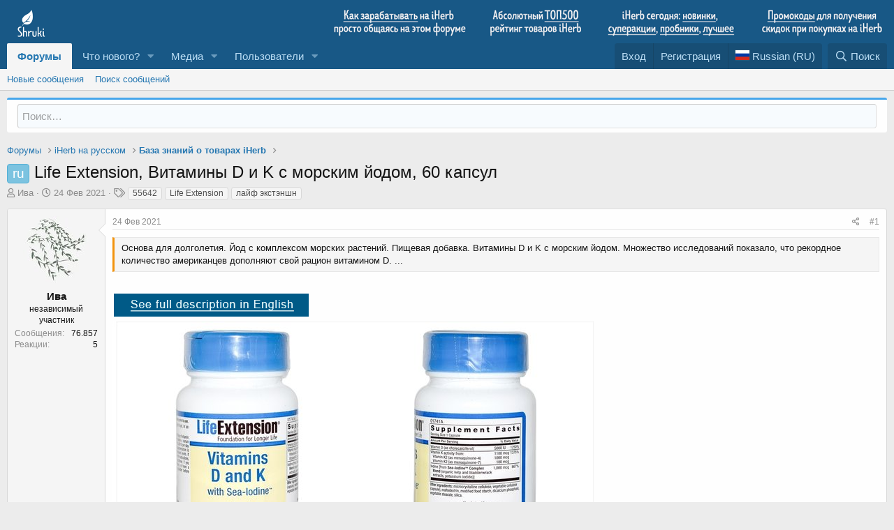

--- FILE ---
content_type: text/html; charset=utf-8
request_url: https://www.shruki.ru/i/289187/
body_size: 19651
content:
<!DOCTYPE html>
<html id="XF" lang="ru-RU" dir="LTR"
	data-app="public"
	data-template="thread_view"
	data-container-key="node-58"
	data-content-key="thread-289187"
	data-logged-in="false"
	data-cookie-prefix="xf_"
	data-csrf="1769746306,be2a434157ef02a43927f443283f6473"
	class="has-no-js template-thread_view"
	 data-run-jobs="">
<head>
	<meta charset="utf-8" />
	<meta http-equiv="X-UA-Compatible" content="IE=Edge" />
	<meta name="viewport" content="width=device-width, initial-scale=1, viewport-fit=cover">

	
	
	
	

	
	<title>ОБСУЖДАЕМ: Life Extension, Витамины D и K с морским йодом, 60 капсул</title>


	<link rel="manifest" href="/webmanifest.php">
	
		<meta name="theme-color" content="#185886" />
	

	<meta name="apple-mobile-web-app-title" content="Форум Шруки">
	
		<link rel="apple-touch-icon" href="/data/assets/logo/shruki-192.png">
	

	
		<meta name="robots" content="noindex,follow" />
	
		
		<meta property="og:image" content="https://www.shruki.ru/a/57766/" />
		<meta property="twitter:image" content="https://www.shruki.ru/a/57766/" />
		<meta property="twitter:card" content="summary" />
	
	
		
		<meta name="description" content="Основа для долголетия. Йод с комплексом морских растений. Пищевая добавка. Витамины D и K с морским йодом. Множество исследований показало, что рекордное..." />
		<meta property="og:description" content="Основа для долголетия. Йод с комплексом морских растений. Пищевая добавка. Витамины D и K с морским йодом. Множество исследований показало, что рекордное количество американцев дополняют свой рацион витамином D. ...




Цена: 1,377.99 
*) цена указана по состоянию на дату открытия темы, уточнить..." />
		<meta property="twitter:description" content="Основа для долголетия. Йод с комплексом морских растений. Пищевая добавка. Витамины D и K с морским йодом. Множество исследований показало, что рекордное количество американцев дополняют свой..." />
	
	
		<meta property="og:url" content="https://www.shruki.ru/i/289187/" />
	
		<link rel="canonical" href="https://www.shruki.ru/i/289187/" />
	

	
		
	
	
	<meta property="og:site_name" content="Форум Шруки" />


	
	
		
	
	
	<meta property="og:type" content="website" />


	
	
		
	
	
	
		<meta property="og:title" content="ОБСУЖДАЕМ: Life Extension, Витамины D и K с морским йодом, 60 капсул" />
		<meta property="twitter:title" content="ОБСУЖДАЕМ: Life Extension, Витамины D и K с морским йодом, 60 капсул" />
	


	
	
	
	

	
	

	


	<link rel="preload" href="/styles/fonts/fa/fa-regular-400.woff2?_v=5.14.0" as="font" type="font/woff2" crossorigin="anonymous" />


	<link rel="preload" href="/styles/fonts/fa/fa-solid-900.woff2?_v=5.14.0" as="font" type="font/woff2" crossorigin="anonymous" />


<link rel="preload" href="/styles/fonts/fa/fa-brands-400.woff2?_v=5.14.0" as="font" type="font/woff2" crossorigin="anonymous" />

	<link rel="stylesheet" href="/css.php?css=public%3Anormalize.css%2Cpublic%3Afa.css%2Cpublic%3Acore.less%2Cpublic%3Aapp.less&amp;s=1&amp;l=3&amp;d=1675858065&amp;k=ea51f44bc366997dfd2a245e0006363c63dcffa0" />

	<link rel="stylesheet" href="/css.php?css=public%3Abb_code.less%2Cpublic%3Aeditor.less%2Cpublic%3Alightbox.less%2Cpublic%3Amessage.less%2Cpublic%3Ashare_controls.less%2Cpublic%3Astmlt_languages.less%2Cpublic%3Astructured_list.less%2Cpublic%3Aextra.less&amp;s=1&amp;l=3&amp;d=1675858065&amp;k=d769aa7bc2e5da5ad38bf2133b8b621db66c9ff8" />

	
		<script src="/js/xf/preamble.min.js?_v=c96d41bb" type="69baf9d49a4d34837d1ad5f2-text/javascript"></script>
	


	
		<link rel="icon" type="image/png" href="https://www.shruki.ru/data/assets/logo/android-icon-36x36.png" sizes="32x32" />
	
	
</head>
<body data-template="thread_view">

<div class="p-pageWrapper" id="top">





<header class="p-header" id="header">
	<div class="p-header-inner">
		<div class="p-header-content">

			<div class="p-header-logo p-header-logo--image">
				<a href="/">
					<img src="/data/assets/logo/shruki.png" srcset="/data/assets/logo/shruki.png 2x" alt="Форум Шруки"
						width="" height="" />
				</a>
			</div>

			

	
	<img src="/iherb_top.png" usemap="#image-map">
	<map name="image-map">
	    <area target="" alt="Как зарабатывать на iHerb общаясь на этом форуме" title="Как зарабатывать на iHerb общаясь на этом форуме" href="https://www.shruki.ru/z/ces_ru/" coords="1,5,211,49" shape="rect">
	    <area target="" alt="Лучшее на Айхерб" title="Лучшее на Айхерб" href="https://www.shruki.ru/z/rating_ru/" coords="225,3,381,49" shape="rect">
	    <area target="_blank" alt="Новые товары" title="Новые товары" href="https://shruki.ru/new-products" coords="401,2,589,28" shape="rect">
	    <area target="_blank" alt="Лучшие цены" title="Лучшие цены" href="https://shruki.ru/specials" coords="398,25,472,45" shape="rect">
	    <area target="_blank" alt="Пробуем" title="Пробуем" href="https://shruki.ru/trial-pricing" coords="475,25,536,46" shape="rect">
	    <area target="_blank" alt="Хиты продаж" title="Хиты продаж" href="https://shruki.ru/catalog/topsellers" coords="537,28,588,46" shape="rect">
	    <area target="" alt="Промокоды Айхерб" title="Промокоды Айхерб" href="https://www.shruki.ru/z/refstat/" coords="616,1,800,48" shape="rect">
	</map>


		</div>                       
					
	</div>
</header>





	<div class="p-navSticky p-navSticky--primary" data-xf-init="sticky-header">
		
	<nav class="p-nav">
		<div class="p-nav-inner">
			<a class="p-nav-menuTrigger" data-xf-click="off-canvas" data-menu=".js-headerOffCanvasMenu" role="button" tabindex="0">
				<i aria-hidden="true"></i>
				<span class="p-nav-menuText">Меню</span>
			</a>

			<div class="p-nav-smallLogo">
				<a href="/">
					<img src="/data/assets/logo/shruki.png" srcset="/data/assets/logo/shruki.png 2x" alt="Форум Шруки"
						width="" height="" />
				</a>
			</div>

			<div class="p-nav-scroller hScroller" data-xf-init="h-scroller" data-auto-scroll=".p-navEl.is-selected">
				<div class="hScroller-scroll">
					<ul class="p-nav-list js-offCanvasNavSource">
					
						<li>
							
	<div class="p-navEl is-selected" data-has-children="true">
		

			
	
	<a href="/"
		class="p-navEl-link p-navEl-link--splitMenu "
		
		
		data-nav-id="forums">Форумы</a>


			<a data-xf-key="1"
				data-xf-click="menu"
				data-menu-pos-ref="< .p-navEl"
				class="p-navEl-splitTrigger"
				role="button"
				tabindex="0"
				aria-label="Toggle expanded"
				aria-expanded="false"
				aria-haspopup="true"></a>

		
		
			<div class="menu menu--structural" data-menu="menu" aria-hidden="true">
				<div class="menu-content">
					
						
	
	
	<a href="/whats-new/posts/"
		class="menu-linkRow u-indentDepth0 js-offCanvasCopy "
		
		
		data-nav-id="newPosts">Новые сообщения</a>

	

					
						
	
	
	<a href="/search/?type=post"
		class="menu-linkRow u-indentDepth0 js-offCanvasCopy "
		
		
		data-nav-id="searchForums">Поиск сообщений</a>

	

					
				</div>
			</div>
		
	</div>

						</li>
					
						<li>
							
	<div class="p-navEl " data-has-children="true">
		

			
	
	<a href="/whats-new/"
		class="p-navEl-link p-navEl-link--splitMenu "
		
		
		data-nav-id="whatsNew">Что нового?</a>


			<a data-xf-key="2"
				data-xf-click="menu"
				data-menu-pos-ref="< .p-navEl"
				class="p-navEl-splitTrigger"
				role="button"
				tabindex="0"
				aria-label="Toggle expanded"
				aria-expanded="false"
				aria-haspopup="true"></a>

		
		
			<div class="menu menu--structural" data-menu="menu" aria-hidden="true">
				<div class="menu-content">
					
						
	
	
	<a href="/whats-new/posts/"
		class="menu-linkRow u-indentDepth0 js-offCanvasCopy "
		 rel="nofollow"
		
		data-nav-id="whatsNewPosts">Новые сообщения</a>

	

					
						
	
	
	<a href="/whats-new/media/"
		class="menu-linkRow u-indentDepth0 js-offCanvasCopy "
		 rel="nofollow"
		
		data-nav-id="xfmgWhatsNewNewMedia">Новые медиа</a>

	

					
						
	
	
	<a href="/whats-new/media-comments/"
		class="menu-linkRow u-indentDepth0 js-offCanvasCopy "
		 rel="nofollow"
		
		data-nav-id="xfmgWhatsNewMediaComments">Новые комментарии к медиа</a>

	

					
						
	
	
	<a href="/whats-new/latest-activity"
		class="menu-linkRow u-indentDepth0 js-offCanvasCopy "
		 rel="nofollow"
		
		data-nav-id="latestActivity">Последняя активность</a>

	

					
						
	
	
	<a href="/whats-new/thread-ratings/"
		class="menu-linkRow u-indentDepth0 js-offCanvasCopy "
		 rel="nofollow"
		
		data-nav-id="BRATR_newThreadRatings">New Thread Ratings</a>

	

					
				</div>
			</div>
		
	</div>

						</li>
					
						<li>
							
	<div class="p-navEl " data-has-children="true">
		

			
	
	<a href="/media/"
		class="p-navEl-link p-navEl-link--splitMenu "
		
		
		data-nav-id="xfmg">Медиа</a>


			<a data-xf-key="3"
				data-xf-click="menu"
				data-menu-pos-ref="< .p-navEl"
				class="p-navEl-splitTrigger"
				role="button"
				tabindex="0"
				aria-label="Toggle expanded"
				aria-expanded="false"
				aria-haspopup="true"></a>

		
		
			<div class="menu menu--structural" data-menu="menu" aria-hidden="true">
				<div class="menu-content">
					
						
	
	
	<a href="/whats-new/media/"
		class="menu-linkRow u-indentDepth0 js-offCanvasCopy "
		 rel="nofollow"
		
		data-nav-id="xfmgNewMedia">Новые медиа</a>

	

					
						
	
	
	<a href="/whats-new/media-comments/"
		class="menu-linkRow u-indentDepth0 js-offCanvasCopy "
		 rel="nofollow"
		
		data-nav-id="xfmgNewComments">Новые комментарии</a>

	

					
						
	
	
	<a href="/search/?type=xfmg_media"
		class="menu-linkRow u-indentDepth0 js-offCanvasCopy "
		
		
		data-nav-id="xfmgSearchMedia">Поиск медиа</a>

	

					
				</div>
			</div>
		
	</div>

						</li>
					
						<li>
							
	<div class="p-navEl " data-has-children="true">
		

			
	
	<a href="/members/"
		class="p-navEl-link p-navEl-link--splitMenu "
		
		
		data-nav-id="members">Пользователи</a>


			<a data-xf-key="4"
				data-xf-click="menu"
				data-menu-pos-ref="< .p-navEl"
				class="p-navEl-splitTrigger"
				role="button"
				tabindex="0"
				aria-label="Toggle expanded"
				aria-expanded="false"
				aria-haspopup="true"></a>

		
		
			<div class="menu menu--structural" data-menu="menu" aria-hidden="true">
				<div class="menu-content">
					
						
	
	
	<a href="/online/"
		class="menu-linkRow u-indentDepth0 js-offCanvasCopy "
		
		
		data-nav-id="currentVisitors">Текущие посетители</a>

	

					
				</div>
			</div>
		
	</div>

						</li>
					
					</ul>
				</div>
			</div>

			<div class="p-nav-opposite">
				<div class="p-navgroup p-account p-navgroup--guest">
					
						<a href="/login/" class="p-navgroup-link p-navgroup-link--textual p-navgroup-link--logIn"
							data-xf-click="overlay" data-follow-redirects="on">
							<span class="p-navgroup-linkText">Вход</span>
						</a>
						
							<a href="/register/" class="p-navgroup-link p-navgroup-link--textual p-navgroup-link--register"
								data-xf-click="overlay" data-follow-redirects="on">
								<span class="p-navgroup-linkText">Регистрация</span>
							</a>
						
					
				
    

    <a href="/misc/language"
       class="p-navgroup-link p-navgroup-link--iconic p-navgroup-link--language country-select"
       data-xf-click="menu"
       data-xf-key="shortcut.language"
       aria-label="Language Chooser"
       aria-expanded="false"
       aria-haspopup="true"
       title="Language Chooser">
        <i aria-hidden="true"><div class="flag ru"></div></i>
        <span class="p-navgroup-linkText">Russian (RU)</span>
    </a>

    <div class="menu menu--structural menu--wide" data-menu="menu" aria-hidden="true">
        <form class="menu-content">
            <h3 class="menu-header">Language Chooser</h3>
            <div class="menu-row">
                <div class="inputGroup inputGroup--joined">
                    <ul class="listPlain country-select">
                        
                            <li>
                                <a href="/misc/language?language_id=1&amp;t=1769746306%2Cbe2a434157ef02a43927f443283f6473" class="menu-linkRow" dir="auto"><span class="flag gb"></span> English (US)</a>
                            </li>
                        
                            <li>
                                <a href="/misc/language?language_id=2&amp;t=1769746306%2Cbe2a434157ef02a43927f443283f6473" class="menu-linkRow" dir="auto"><span class="flag jp"></span> 日本語 (Japanese)</a>
                            </li>
                        
                            <li>
                                <a href="/misc/language?language_id=3&amp;t=1769746306%2Cbe2a434157ef02a43927f443283f6473" class="menu-linkRow" dir="auto"><span class="flag ru"></span> Russian (RU)</a>
                            </li>
                        
                            <li>
                                <a href="/misc/language?language_id=4&amp;t=1769746306%2Cbe2a434157ef02a43927f443283f6473" class="menu-linkRow" dir="auto"><span class="flag kr"></span> 한국어 (Korean)</a>
                            </li>
                        
                    </ul>
                </div>
            </div>
            <input type="hidden" name="_xfToken" value="1769746306,be2a434157ef02a43927f443283f6473" />
        </form>
    </div>

</div>
<div class="p-navgroup p-discovery">
					<a href="/whats-new/"
						class="p-navgroup-link p-navgroup-link--iconic p-navgroup-link--whatsnew"
						aria-label="Что нового?"
						title="Что нового?">
						<i aria-hidden="true"></i>
						<span class="p-navgroup-linkText">Что нового?</span>
					</a>

					
						<a href="/search/"
							class="p-navgroup-link p-navgroup-link--iconic p-navgroup-link--search"
							data-xf-click="menu"
							data-xf-key="/"
							aria-label="Поиск"
							aria-expanded="false"
							aria-haspopup="true"
							title="Поиск">
							<i aria-hidden="true"></i>
							<span class="p-navgroup-linkText">Поиск</span>
						</a>
						<div class="menu menu--structural menu--wide" data-menu="menu" aria-hidden="true">
							<form action="/search/search" method="post"
								class="menu-content"
								data-xf-init="quick-search">

								<h3 class="menu-header">Поиск</h3>
								
								<div class="menu-row">
									
										<div class="inputGroup inputGroup--joined">
											<input type="text" class="input" name="keywords" placeholder="Поиск…" aria-label="Поиск" data-menu-autofocus="true" />
											
			<select name="constraints" class="js-quickSearch-constraint input" aria-label="Search within">
				<option value="">Везде</option>
<option value="{&quot;search_type&quot;:&quot;post&quot;}">Темы</option>
<option value="{&quot;search_type&quot;:&quot;post&quot;,&quot;c&quot;:{&quot;nodes&quot;:[58],&quot;child_nodes&quot;:1}}">Этот форум</option>
<option value="{&quot;search_type&quot;:&quot;post&quot;,&quot;c&quot;:{&quot;thread&quot;:289187}}">Эта тема</option>

			</select>
		
										</div>
									
								</div>

								
								<div class="menu-row">
									<label class="iconic"><input type="checkbox"  name="c[title_only]" value="1" /><i aria-hidden="true"></i><span class="iconic-label">Искать только в заголовках

												
													<span tabindex="0" role="button"
														data-xf-init="tooltip" data-trigger="hover focus click" title="Tags will also be searched">

														<i class="fa--xf far fa-question-circle u-muted u-smaller" aria-hidden="true"></i>
													</span></span></label>

								</div>
								
								<div class="menu-row">
									<div class="inputGroup">
										<span class="inputGroup-text" id="ctrl_search_menu_by_member">От:</span>
										<input type="text" class="input" name="c[users]" data-xf-init="auto-complete" placeholder="Пользователь" aria-labelledby="ctrl_search_menu_by_member" />
									</div>
								</div>
								<div class="menu-footer">
									<span class="menu-footer-controls">
										<button type="submit" class="button--primary button button--icon button--icon--search"><span class="button-text">Поиск</span></button>
										<a href="/search/" class="button"><span class="button-text">Расширенный поиск…</span></a>
									</span>
								</div>

								<input type="hidden" name="_xfToken" value="1769746306,be2a434157ef02a43927f443283f6473" />
							</form>
						</div>
					
				</div>
			</div>
		</div>
	</nav>

	</div>
	
	
		<div class="p-sectionLinks">
			<div class="p-sectionLinks-inner hScroller" data-xf-init="h-scroller">
				<div class="hScroller-scroll">
					<ul class="p-sectionLinks-list">
					
						<li>
							
	<div class="p-navEl " >
		

			
	
	<a href="/whats-new/posts/"
		class="p-navEl-link "
		
		data-xf-key="alt+1"
		data-nav-id="newPosts">Новые сообщения</a>


			

		
		
	</div>

						</li>
					
						<li>
							
	<div class="p-navEl " >
		

			
	
	<a href="/search/?type=post"
		class="p-navEl-link "
		
		data-xf-key="alt+2"
		data-nav-id="searchForums">Поиск сообщений</a>


			

		
		
	</div>

						</li>
					
					</ul>
				</div>
			</div>
		</div>
	



<div class="offCanvasMenu offCanvasMenu--nav js-headerOffCanvasMenu" data-menu="menu" aria-hidden="true" data-ocm-builder="navigation">
	<div class="offCanvasMenu-backdrop" data-menu-close="true"></div>
	<div class="offCanvasMenu-content">
		<div class="offCanvasMenu-header">
			Меню
			<a class="offCanvasMenu-closer" data-menu-close="true" role="button" tabindex="0" aria-label="Закрыть"></a>
		</div>
		
			<div class="p-offCanvasRegisterLink">
				<div class="offCanvasMenu-linkHolder">
					<a href="/login/" class="offCanvasMenu-link" data-xf-click="overlay" data-menu-close="true">
						Вход
					</a>
				</div>
				<hr class="offCanvasMenu-separator" />
				
					<div class="offCanvasMenu-linkHolder">
						<a href="/register/" class="offCanvasMenu-link" data-xf-click="overlay" data-menu-close="true">
							Регистрация
						</a>
					</div>
					<hr class="offCanvasMenu-separator" />
				
			</div>
		
		<div class="js-offCanvasNavTarget"></div>
		<div class="offCanvasMenu-installBanner js-installPromptContainer" style="display: none;" data-xf-init="install-prompt">
			<div class="offCanvasMenu-installBanner-header">Install the app</div>
			<button type="button" class="js-installPromptButton button"><span class="button-text">Установить</span></button>
		</div>
	</div>
</div>

<div class="p-body">
	<div class="p-body-inner">
		<!--XF:EXTRA_OUTPUT-->

		

		

		

	
	<form action="/search/search" method="post" class="menu-content" data-xf-init="quick-search">
	        
	        <div class="menu-row">
	            
	                <input type="text" class="input" name="keywords" placeholder="Поиск…" aria-label="Поиск" data-menu-autofocus="true" />
	            
	        </div>
	        <input type="hidden" name="_xfToken" value="1769746306,be2a434157ef02a43927f443283f6473" />
	    </form><hr>


		
	
		<ul class="p-breadcrumbs "
			itemscope itemtype="https://schema.org/BreadcrumbList">
		
			

			
			

			
				
				
	<li itemprop="itemListElement" itemscope itemtype="https://schema.org/ListItem">
		<a href="/" itemprop="item">
			<span itemprop="name">Форумы</span>
		</a>
		<meta itemprop="position" content="1" />
	</li>

			
			
				
				
	<li itemprop="itemListElement" itemscope itemtype="https://schema.org/ListItem">
		<a href="/#iherb-na-russkom.52" itemprop="item">
			<span itemprop="name">iHerb на русском</span>
		</a>
		<meta itemprop="position" content="2" />
	</li>

			
				
				
	<li itemprop="itemListElement" itemscope itemtype="https://schema.org/ListItem">
		<a href="/f/ru/" itemprop="item">
			<span itemprop="name">База знаний о товарах iHerb</span>
		</a>
		<meta itemprop="position" content="3" />
	</li>

			

		
		</ul>
	

		

		


		



		
			<div class="p-body-header">
			
				
					<div class="p-title ">
					
						
							<h1 class="p-title-value"><a href="/f/ru/?prefix_id=4" class="labelLink" rel="nofollow"><span class="label label--skyBlue" dir="auto">ru</span></a><span class="label-append">&nbsp;</span>Life Extension, Витамины D и K с морским йодом, 60 капсул</h1>
						
						
					
					</div>
				

				
					<div class="p-description">
	<ul class="listInline listInline--bullet">
		<li>
			<i class="fa--xf far fa-user" aria-hidden="true" title="Автор темы"></i>
			<span class="u-srOnly">Автор темы</span>

			<span class="usernameu-concealed" itemprop="name">Ива</span>
		</li>
		<li>
			<i class="fa--xf far fa-clock" aria-hidden="true" title="Дата начала"></i>
			<span class="u-srOnly">Дата начала</span>

			<a href="/i/289187/" class="u-concealed"><time  class="u-dt" dir="auto" datetime="2021-02-24T16:51:05+0300" data-time="1614174665" data-date-string="24 Фев 2021" data-time-string="16:51" title="24 Фев 2021 в 16:51">24 Фев 2021</time></a>
		</li>
		
			<li>
				

	

	<dl class="tagList tagList--thread-289187 ">
		<dt>
			
				
		<i class="fa--xf far fa-tags" aria-hidden="true" title="Теги"></i>
		<span class="u-srOnly">Теги</span>
	
			
		</dt>
		<dd>
			<span class="js-tagList">
				
					
						<a href="/t/55642/" class="tagItem tagItem--tag_55642" dir="auto">
							55642
						</a>
					
						<a href="/t/t217/" class="tagItem tagItem--tag_t217" dir="auto">
							Life Extension
						</a>
					
						<a href="/t/lajf-ehkstehnshn/" class="tagItem tagItem--tag_lajf-ehkstehnshn" dir="auto">
							лайф экстэншн
						</a>
					
				
			</span>
		</dd>
	</dl>


			</li>
		
	</ul>
</div>
				
			
			</div>
		

		<div class="p-body-main  ">
			
			<div class="p-body-contentCol"></div>
			

			

			<div class="p-body-content">
				
				<div class="p-body-pageContent">













	





	



	
	
	
	





    




	
	
	
		
	
	
	


	
	
	
		
	
	
	


	
	
		
	
	
	


	
	













	



	

	
		
	




















<div class="block block--messages" data-xf-init="" data-type="post" data-href="/inline-mod/" data-search-target="*">

	<span class="u-anchorTarget" id="posts"></span>

	
		
	

	

	<div class="block-outer"></div>

	

	
		
	<div class="block-outer js-threadStatusField"></div>

	

	<div class="block-container lbContainer"
		data-xf-init="lightbox select-to-quote"
		data-message-selector=".js-post"
		data-lb-id="thread-289187"
		data-lb-universal="0">

		<div class="block-body js-replyNewMessageContainer">
			
				

					

					
						

	

	

	
	<article class="message message--post js-post js-inlineModContainer  "
		data-author="Ива"
		data-content="post-290846"
		id="js-post-290846">

		<span class="u-anchorTarget" id="post-290846"></span>

		
			<div class="message-inner">
				
					<div class="message-cell message-cell--user">
						

	<section itemscope itemtype="https://schema.org/Person" class="message-user">
		<div class="message-avatar ">
			<div class="message-avatar-wrapper">
				<span class="avatar  avatar--m ">
			<img src="/data/avatars/m/0/4.jpg?1624454590" srcset="/data/avatars/l/0/4.jpg?1624454590 2x" alt="Ива" class="avatar-u4-m" width="96" height="96" loading="lazy" itemprop="image" /> 
		</span>
				
			</div>
		</div>
		<div class="message-userDetails">
			<h4 class="message-name"><span class="username" itemprop="name">Ива</span></h4>
			<h5 class="userTitle message-userTitle" dir="auto" itemprop="jobTitle">независимый участник</h5>
			
		</div>
		
			
			
				<div class="message-userExtras">
				
					
					
						<dl class="pairs pairs--justified">
							<dt>Сообщения</dt>
							<dd>76.857</dd>
						</dl>
					
					
					
						<dl class="pairs pairs--justified">
							<dt>Реакции</dt>
							<dd>5</dd>
						</dl>
					
					
					
					
					
					
				
				</div>
			
		
		<span class="message-userArrow"></span>
	</section>

					</div>
				

				
					<div class="message-cell message-cell--main">
					
						<div class="message-main js-quickEditTarget">

							
								

	<header class="message-attribution message-attribution--split">
		<ul class="message-attribution-main listInline ">
			
			
			<li class="u-concealed">
				<a href="/i/289187/post-290846" rel="nofollow">
					<time  class="u-dt" dir="auto" datetime="2021-02-24T16:51:05+0300" data-time="1614174665" data-date-string="24 Фев 2021" data-time-string="16:51" title="24 Фев 2021 в 16:51" itemprop="datePublished">24 Фев 2021</time>
				</a>
			</li>
			
		</ul>

		<ul class="message-attribution-opposite message-attribution-opposite--list ">

			
			<li>
				<a href="/i/289187/post-290846"
					class="message-attribution-gadget"
					data-xf-init="share-tooltip"
					data-href="/p/290846/share"
					rel="nofollow">
					<i class="fa--xf far fa-share-alt" aria-hidden="true"></i>
				</a>
			</li>
			
			
				<li>
					<a href="/i/289187/post-290846" rel="nofollow">
						#1
					</a>
				</li>
			
		</ul>
	</header>

							

							<div class="message-content js-messageContent">
							
							
	
								
									
	
	
	

								

								
									

	<div class="message-userContent lbContainer js-lbContainer "
		data-lb-id="post-290846"
		data-lb-caption-desc="Ива &middot; 24 Фев 2021 в 16:51">

		
			

	

		

		<article class="message-body js-selectToQuote">
			
			
				<div class="bbWrapper"><blockquote class="bbCodeBlock bbCodeBlock--expandable bbCodeBlock--quote js-expandWatch">
	
	<div class="bbCodeBlock-content">
		
		<div class="bbCodeBlock-expandContent js-expandContent ">
			Основа для долголетия. Йод с комплексом морских растений. Пищевая добавка. Витамины D и K с морским йодом. Множество исследований показало, что рекордное количество американцев дополняют свой рацион витамином D. ...
		</div>
		<div class="bbCodeBlock-expandLink js-expandLink"><a>Нажмите для раскрытия...</a></div>
	</div>
</blockquote><br />
<a href="https://www.shruki.ru/ru/55642/?lg=en" class="link link--internal" data-proxy-href="/proxy.php?link=https%3A%2F%2Fwww.shruki.ru%2Fru%2F55642%2F%3Flg%3Den&amp;hash=0951a3106d1f07bd6416a170bdcf9c02">
	<img src="https://www.shruki.ru/english_iherb.png" data-url="https://www.shruki.ru/english_iherb.png" class="bbImage " loading="lazy"
		 style="" width="" height="" />
</a><br />
<div itemscope itemtype="http://schema.org/Product"><script class="js-extraPhrases" type="application/json">
			{
				"lightbox_close": "Close",
				"lightbox_next": "Next",
				"lightbox_previous": "Previous",
				"lightbox_error": "The requested content cannot be loaded. Please try again later.",
				"lightbox_start_slideshow": "Start slideshow",
				"lightbox_stop_slideshow": "Stop slideshow",
				"lightbox_full_screen": "Full screen",
				"lightbox_thumbnails": "Thumbnails",
				"lightbox_download": "Download",
				"lightbox_share": "Share",
				"lightbox_zoom": "Zoom",
				"lightbox_new_window": "New window",
				"lightbox_toggle_sidebar": "Toggle sidebar"
			}
			</script>
		
		
	

	
<a href="https://www.shruki.ru/a/57766/"
		target="_blank" class="js-lbImage" data-lb-sidebar-href="/m/28307/?lightbox=1" data-lb-caption-extra-html="&nbsp;&middot; &lt;a href=&quot;/m/28307/&quot;&gt;&lt;i class=&quot;fa--xf far fa-camera&quot; aria-hidden=&quot;true&quot;&gt;&lt;/i&gt; Посмотреть&lt;/a&gt;"><img src="https://www.shruki.ru/data/attachments/29/29467-a7bce6628545eef1599d98fb632e6fd5.jpg"
		class="bbImage "
		style=""
		alt="Life Extension, Витамины D и K с морским йодом, 60 капсул"
		itemprop="image" 										
		title="Life Extension, Витамины D и K с морским йодом, 60 капсул"
		width="689" height="400" loading="lazy" /></a><br />
<br />
Цена: <span style="font-size: 22px"><b itemprop="offers" itemscope itemtype="http://schema.org/Offer"><span itemprop="price" style="color: rgb(243, 121, 52)">1,377.99 </span> <span itemprop="priceCurrency" content="RUB" style="color: rgb(243, 121, 52)">руб.</span></b>





</span><br />
*) цена указана по состоянию на дату открытия темы, уточнить актуальную цену <a href=https://www.shruki.ru/ru/55642/ rel='nofollow' target='_blank'>можно здесь</a><br />
**) возможность заказа<b> с бесплатной доставкой </b><a href="https://www.shruki.ru/i/260723/" class="link link--internal" data-proxy-href="/proxy.php?link=https%3A%2F%2Fwww.shruki.ru%2Fi%2F260723%2F&amp;hash=b73a5c53b6a9b967953927262a9c7b21">уточняйте здесь</a><br />
<br />
<span style="font-size: 18px"><b><span itemprop="name" style="color: rgb(65, 168, 95)">Life Extension, Витамины D и K с морским йодом, 60 капсул</span></b></span><br />
Категории: <b><a href="https://www.shruki.ru/s.php?q=Life+Extension" class="link link--internal" data-proxy-href="/proxy.php?link=https%3A%2F%2Fwww.shruki.ru%2Fs.php%3Fq%3DLife%2BExtension&amp;hash=317ad4f65ae447b2b8ee093108fff590"><b>Life Extension</b></a></b>, <b><a href="https://www.shruki.ru/s.php?q=Лайф+Экстэншн" class="link link--internal" data-proxy-href="/proxy.php?link=https%3A%2F%2Fwww.shruki.ru%2Fs.php%3Fq%3D%D0%9B%D0%B0%D0%B9%D1%84%2B%D0%AD%D0%BA%D1%81%D1%82%D1%8D%D0%BD%D1%88%D0%BD&amp;hash=ee9c2ddff9cde024a0daddf13ac715c1"><b>Лайф Экстэншн</b></a></b>, <b><a href="https://www.shruki.ru/s.php?q=55642" class="link link--internal" data-proxy-href="/proxy.php?link=https%3A%2F%2Fwww.shruki.ru%2Fs.php%3Fq%3D55642&amp;hash=444bd734d784f2cceceea403e9845b85"><b>55642</b></a></b><br />
Производитель: <span itemprop="brand" itemscope itemtype="http://schema.org/Brand"><b itemprop="name">Лайф Экстэншн</b></span>  <a href="https://www.shruki.ru/ms.php?q=Лайф+Экстэншн&amp;l=ru" class="link link--internal" data-proxy-href="/proxy.php?link=https%3A%2F%2Fwww.shruki.ru%2Fms.php%3Fq%3D%D0%9B%D0%B0%D0%B9%D1%84%2B%D0%AD%D0%BA%D1%81%D1%82%D1%8D%D0%BD%D1%88%D0%BD%26l%3Dru&amp;hash=60838fa4f46dfbf2388400b13d8406af">другие товары этого бренда</a><br />
<br />
Описание:<br />
[DESCRIPT]Основа для долголетия. Йод с комплексом морских растений. Пищевая добавка. Витамины D и K с морским йодом. Множество исследований показало, что рекордное количество американцев дополняют свой рацион витамином D. Так как получить адекватное количество витамина D из пищи практически невозможно, многим зрелым людям необходимо принимать добавки с 5000-10000 МЕ. Исключительная важность витамина К упускается из виду почти всеми (за исключением членов Life Extension). Когда речь идет о своем здоровье и употреблении более высокой дозы витамина D, упущение преимуществ витамина К кажется абсурдным. Например, витамин D способствует абсорбции кальция в крови и, таким образом, играет важную роль в поддержании плотности костной ткани. Также витамин К необходим для транспортировки кальция из крови в кости. Витамин К также необходим для кальций-регулирующих белков в артериях. Вместе эти два витамина помогают поддержать кальций в костях и его распределению при содействии сосудистому здоровью. Витамин К можно найти в небольшом количестве в еде, но этого все равно не достаточно, поэтому необходимо принимать соответствующие добавки. Многие члены Life Extension получают оптимально эффективный витамин К длительного действия в препаратах Super Booster или Super K. Все большее число людей, однако, требуют высокоэффективный витамин D, но не принимают никаких добавок с витамином К. Чтобы напрямую решить эту проблему, Life Extension создали формулу под названием Витамины D и K с морским йодом. Как и витамины D и К, мало кто из американцев получают оптимальное количество йода. Так как люди стремятся ограничить потребление соли, этот дефицит усугубляется, потому что йодированная соль является основным источником этого минерала во многих диетах. Мы считаем, что вопрос о йодной недостаточности получит больше внимания СМИ, как только новые исследования раскроют данную проблему. Морской йод, который входит в эту формулу обеспечивает организм йодом без вредного воздействия натрия.[/DESCRIPT]... (описание дополняется)<br />
<br />
&gt;&gt;&gt; <u><span style="font-size: 18px"><a href=https://www.shruki.ru/ru/55642/ rel='nofollow' target='_blank'><b><span style="color: rgb(65, 168, 95)"><u>Купить на iHerb</u></span></b></a></span></u> &lt;&lt;&lt;<br />
<br />
Обсуждаем! Обсуждаем! Обсуждаем!<br />
<br />
Друзья, если у вас есть отзыв/дополнение/комментарий/вопрос относительно Life Extension, Витамины D и K с морским йодом, 60 капсул - <b>напишите его ответом в эту тему</b> (это будет полезно всему сообществу в целом и <a href="https://www.shruki.ru/pages/ces_ru/" class="link link--internal" data-proxy-href="/proxy.php?link=https%3A%2F%2Fwww.shruki.ru%2Fpages%2Fces_ru%2F&amp;hash=d645999a468df7b23970a6395b3849a0">вам в отдельности</a>).</div></div>
			
			<div class="js-selectToQuoteEnd">&nbsp;</div>
			
		</article>

		
			

	

		

		
			
	

		
	</div>

								

								
									
									
	

								

								
									
	
		
			<aside class="message-signature">
			
				<div class="bbWrapper"><span style="font-size: 18px"><span style="color: rgb(226, 80, 65)">Это не реклама данного продукта и не побуждение к его покупке, применению и т.п.! Описание и фото продукта приведены только в информационных целях! Продукт не является лекарственным средством и не обладает лечебными свойствами! Не отказывайтесь от обычного здорового питания в пользу каких-либо добавок! Никогда не принимайте самостоятельных решений по вопросам Вашего здоровья и всегда консультируйтесь с Вашим врачом!</span></span></div>
			
			</aside>
		
	

								

							
							</div>

							
								
	<footer class="message-footer">
		
			<div class="message-actionBar actionBar">
				
					
	
		<div class="actionBar-set actionBar-set--external">
		
			

			
				

				

				<a href="/i/289187/reply?quote=290846"
					class="actionBar-action actionBar-action--reply"
					title="Ответить, цитируя это сообщение"
					data-xf-click="quote"
					data-quote-href="/p/290846/quote">Ответить</a>
			
		
		</div>
	

	

				
			</div>
		

		<div class="reactionsBar js-reactionsList ">
			
		</div>

		<div class="js-historyTarget message-historyTarget toggleTarget" data-href="trigger-href"></div>
	</footer>

							
						</div>

					
					</div>
				
			</div>
		
	</article>

	

	

					

					

				
			
		</div>
	</div>

	

	
	

</div>








	
			<form action="/i/289187/add-reply" method="post" class="block js-quickReply"
				 data-xf-init="attachment-manager quick-reply ajax-submit draft" data-draft-url="/i/289187/draft" data-draft-autosave="60" data-message-container="div[data-type=&#039;post&#039;] .js-replyNewMessageContainer"
			>
				

		

		<div class="block-container">
			<div class="block-body">
				

	
	

	<div class="message message--quickReply block-topRadiusContent block-bottomRadiusContent">
		<div class="message-inner">
			<div class="message-cell message-cell--user">
				<div class="message-user ">
					<div class="message-avatar">
						<div class="message-avatar-wrapper">
							
							<span title="" class="avatar avatar--m avatar--default avatar--default--text" data-user-id="0">
			<span class="avatar-u0-m"></span> 
		</span>
						</div>
					</div>
					<span class="message-userArrow"></span>
				</div>
			</div>
			<div class="message-cell message-cell--main">
				<div class="message-editorWrapper">
					

					
						
						
	
	

	
		
	
	


	<script class="js-editorToolbars" type="application/json">{"toolbarButtons":{"moreText":{"buttons":["clearFormatting","bold","italic","fontSize","textColor","fontFamily","strikeThrough","underline","xfInlineCode","xfInlineSpoiler"],"buttonsVisible":"5","align":"left","icon":"fa-ellipsis-v"},"moreParagraph":{"buttons":["xfList","align","paragraphFormat"],"buttonsVisible":"3","align":"left","icon":"fa-ellipsis-v"},"moreRich":{"buttons":["insertLink","insertImage","xfSmilie","xfMedia","xfQuote","insertTable","insertHR","insertVideo","xfSpoiler","xfCode"],"buttonsVisible":"6","align":"left","icon":"fa-ellipsis-v"},"moreMisc":{"buttons":["undo","redo","xfBbCode","xfDraft"],"buttonsVisible":"4","align":"right","icon":""}},"toolbarButtonsMD":{"moreText":{"buttons":["bold","italic","fontSize","textColor","fontFamily","strikeThrough","underline","xfInlineCode","xfInlineSpoiler"],"buttonsVisible":"3","align":"left","icon":"fa-ellipsis-v"},"moreParagraph":{"buttons":["xfList","align","paragraphFormat"],"buttonsVisible":"3","align":"left","icon":"fa-ellipsis-v"},"moreRich":{"buttons":["insertLink","insertImage","xfSmilie","insertVideo","xfMedia","xfQuote","insertTable","insertHR","xfSpoiler","xfCode"],"buttonsVisible":"2","align":"left","icon":"fa-ellipsis-v"},"moreMisc":{"buttons":["undo","redo","clearFormatting","xfBbCode","xfDraft"],"buttonsVisible":"1","align":"right","icon":""}},"toolbarButtonsSM":{"moreText":{"buttons":["bold","italic","fontSize","textColor","fontFamily","strikeThrough","underline","xfInlineCode","xfInlineSpoiler"],"buttonsVisible":"2","align":"left","icon":"fa-ellipsis-v"},"moreParagraph":{"buttons":["xfList","align","paragraphFormat"],"buttonsVisible":"1","align":"left","icon":"fa-ellipsis-v"},"moreRich":{"buttons":["insertLink","insertImage","xfSmilie","xfQuote","insertVideo","xfMedia","insertTable","insertHR","xfSpoiler","xfCode"],"buttonsVisible":"3","align":"left","icon":"fa-ellipsis-v"},"moreMisc":{"buttons":["undo","redo","xfBbCode","clearFormatting","xfDraft"],"buttonsVisible":"1","align":"right","icon":""}},"toolbarButtonsXS":{"moreText":{"buttons":["bold","italic","fontSize","textColor","fontFamily","xfList","align","paragraphFormat","strikeThrough","underline","xfInlineSpoiler","xfInlineCode"],"buttonsVisible":"2","align":"left","icon":"fa-ellipsis-v"},"moreParagraph":{"buttons":[],"buttonsVisible":"0","align":"left","icon":"fa-ellipsis-v"},"moreRich":{"buttons":["insertLink","insertImage","xfSmilie","xfQuote","insertVideo","xfMedia","insertTable","insertHR","xfSpoiler","xfCode"],"buttonsVisible":"2","align":"left","icon":"fa-ellipsis-v"},"moreMisc":{"buttons":["undo","redo","xfBbCode","clearFormatting","xfDraft"],"buttonsVisible":"1","align":"right","icon":""}}}</script>
	<script class="js-editorToolbarSizes" type="application/json">{"SM":420,"MD":575,"LG":900}</script>
	<script class="js-editorDropdowns" type="application/json">[]</script>
	<script class="js-editorLanguage" type="application/json">
		{
			"Align Center": "По центру",
			"Align Left": "По левому краю",
			"Align Right": "По правому краю",
			"Align Justify": "Justify text",
			"Align": "Выравнивание",
			"Alignment": "Выравнивание",
			"Back": "Назад",
			"Bold": "Жирный",
			"By URL": "По URL",
			"Clear Formatting": "Удалить форматирование",
			"Code": "Код",
			"Text Color": "Цвет текста",
			"Decrease Indent": "Уменьшить отступ",
			"Delete Draft": "Удалить черновик",
			"Drafts": "Черновики",
			"Drop image": "Перетащите изображение",
			"Drop video": "Drop video",
			"Edit Link": "Редактировать ссылку",
			"Font Family": "Шрифт",
			"Font Size": "Размер шрифта",
			"Normal": "Normal",
			"Heading 1": "Heading 1",
			"Heading 2": "Heading 2",
			"Heading 3": "Heading 3",
			"Increase Indent": "Увеличить отступ",
			"Inline Code": "Однострочный код",
			"Insert GIF": "Insert GIF",
			"Insert Horizontal Line": "Insert horizontal line",
			"Inline Spoiler": "Однострочный спойлер",
			"Insert Image": "Вставить изображение",
			"Insert Link": "Вставить ссылку",
			"Insert": "Вставить",
			"Italic": "Курсив",
			"List": "Список",
			"Loading image": "Загрузка изображения",
			"Media": "Медиа_",
			"More Text": "Дополнительные настройки…",
			"More Paragraph": "Дополнительные настройки…",
			"More Rich": "Дополнительные настройки…",
			"More Misc": "Дополнительные настройки…",
			"Open Link": "Открыть ссылку",
			"or click": "Или нажмите сюда",
			"Ordered List": "Нумерованный список",
			"Paragraph Format": "Paragraph format",
			"Preview": "Предпросмотр",
			"Quote": "Цитата",
			"Redo": "Повторить",
			"Remove": "Удалить",
			"Replace": "Заменить",
			"Save Draft": "Сохранить черновик",
			"Smilies": "Смайлы",
			"Something went wrong. Please try again.": "Что-то пошло не так. Пожалуйста, попробуйте ещё раз или свяжитесь с администрацией.",
			"Spoiler": "Спойлер",
			"Strikethrough": "Зачёркнутый",
			"Text": "Текст",
			"Toggle BB Code": "Переключить режим работы редактора",
			"Underline": "Подчёркнутый",
			"Undo": "Отменить",
			"Unlink": "Удалить ссылку",
			"Unordered List": "Маркированный список",
			"Update": "Обновить",
			"Upload Image": "Загрузить изображение",
			"Uploading": "Загрузка",
			"URL": "Ссылка",
			"Insert Table": "Вставить таблицу",
			"Table Header": "Заголовок таблицы",
			"Remove Table": "Удалить таблицу",
			"Row": "Строка",
			"Column": "Колонка",
			"Insert row above": "Вставить строку выше",
			"Insert row below": "Вставить строку ниже",
			"Delete row": "Удалить строку",
			"Insert column before": "Вставить столбец до",
			"Insert column after": "Вставить столбец после",
			"Delete column": "Удалить колонку",
			"Ctrl": "Ctrl",
			"Shift": "Shift",
			"Alt": "Alt",
			"Insert Video": "Вставить видео",
			"Upload Video": "Загрузить видео",
			"Width": "Ширина",
			"Height": "Высота",
			"Change Size": "Изменить размер",
			"None": "Нет",
			"Alternative Text": "Альтернативный текст",
			"__lang end__": ""
		}
	</script>

	<script class="js-editorCustom" type="application/json">
		{"gallery":{"title":"\u0413\u0430\u043b\u0435\u0440\u0435\u044f","type":"fa","value":"camera","option":"yes"},"parsehtml":{"title":"Parse html","type":"fa","value":"fab fa-html5","option":"no"}}
	</script>

	<script class="js-xfEditorMenu" type="text/template">
		<div class="menu" data-menu="menu" aria-hidden="true"
			data-href="{{href}}"
			data-load-target=".js-xfEditorMenuBody">
			<div class="menu-content">
				<div class="js-xfEditorMenuBody">
					<div class="menu-row">Загрузка…</div>
				</div>
			</div>
		</div>
	</script>

	<textarea name="message_html"
		class="input js-editor u-jsOnly"
		data-xf-init="editor"
		data-original-name="message"
		data-buttons-remove="xfInsertGif"
		style="visibility: hidden; height: 137px; "
		aria-label="Текстовое поле с поддержкой форматирования"
		 data-min-height="100" placeholder="Напишите Ваш ответ..." data-deferred="off" data-xf-key="r" data-preview-url="/i/289187/reply-preview"></textarea>

	

	<input type="hidden" value="" data-bb-code="message" />

	<noscript>
		<textarea name="message" class="input" aria-label="Текстовое поле с поддержкой форматирования"></textarea>
	</noscript>



	
	
		<div class="js-captchaContainer" data-row-type="fullWidth noGutter"></div>
		<noscript><input type="hidden" name="no_captcha" value="1" /></noscript>
	

	

	<div class="formButtonGroup ">
		<div class="formButtonGroup-primary">
			<button type="submit" class="button--primary button button--icon button--icon--reply"><span class="button-text">
				Ответить
			</span></button>
		</div>
		
		<input type="hidden" name="last_date" value="1614174665" autocomplete="off" />
		<input type="hidden" name="last_known_date" value="1614174665" autocomplete="off" />
		<input type="hidden" name="load_extra" value="1" />
	</div>

					
					
				</div>
			</div>
		</div>
	</div>

			</div>
		</div>
	
				<input type="hidden" name="_xfToken" value="1769746306,be2a434157ef02a43927f443283f6473" />
				
			</form>
		



	<div class="block"  data-widget-id="20" data-widget-key="xfes_thread_view_below_quick_reply_similar_threads" data-widget-definition="xfes_similar_threads">
		<div class="block-container">
			
				<h3 class="block-header">Рекомендуемые темы</h3>

				<div class="block-body">
					<div class="structItemContainer">
						
							

	



	<div class="structItem structItem--thread is-prefix4 js-inlineModContainer js-threadListItem-312109" data-author="Ива">

	
		<div class="structItem-cell structItem-cell--icon">
			<div class="structItem-iconContainer">
				<span class="avatar  avatar--s ">
			<img src="/data/avatars/s/0/4.jpg?1624454590" srcset="/data/avatars/m/0/4.jpg?1624454590 2x" alt="Ива" class="avatar-u4-s" width="48" height="48" loading="lazy" /> 
		</span>
				
			</div>
		</div>
	

	
		<div class="structItem-cell structItem-cell--main" data-xf-init="touch-proxy">
			

			<div class="structItem-title">
				
				
					
						<a href="/f/ru/?prefix_id[0]=4" class="labelLink"  rel="nofollow"><span class="label label--skyBlue" dir="auto">ru</span></a>
					
				
				<a href="/i/312109/" class="" data-tp-primary="on" data-xf-init="preview-tooltip" data-preview-url="/i/312109/preview">Life Extension, Витамины D и К с морским йодом, 60 капсул</a>
			</div>

			<div class="structItem-minor">
				

				
					<ul class="structItem-parts">

						<li><span class="username" itemprop="name">Ива</span></li>
						<li class="structItem-startDate"><a href="/i/312109/" rel="nofollow"><time  class="u-dt" dir="auto" datetime="2021-02-24T22:50:43+0300" data-time="1614196243" data-date-string="24 Фев 2021" data-time-string="22:50" title="24 Фев 2021 в 22:50">24 Фев 2021</time></a></li>
						
							<li><a href="/f/ru/">База знаний о товарах iHerb</a></li>
						
					</ul>

					
				
			</div>
		</div>
	

	
		<div class="structItem-cell structItem-cell--meta" title="Количество реакций к первому сообщению: 0">
			<dl class="pairs pairs--justified">
				<dt>Ответы</dt>
				<dd>0</dd>
			</dl>
			<dl class="pairs pairs--justified structItem-minor">
				<dt>Просмотры</dt>
				<dd>248</dd>
			</dl>
		</div>
	

	
		<div class="structItem-cell structItem-cell--latest">
			
				<a href="/i/312109/latest" rel="nofollow"><time  class="structItem-latestDate u-dt" dir="auto" datetime="2021-02-24T22:50:43+0300" data-time="1614196243" data-date-string="24 Фев 2021" data-time-string="22:50" title="24 Фев 2021 в 22:50">24 Фев 2021</time></a>
				<div class="structItem-minor">
					
						<span class="username" itemprop="name">Ива</span>
					
				</div>
			
		</div>
	

	
		<div class="structItem-cell structItem-cell--icon structItem-cell--iconEnd">
			<div class="structItem-iconContainer">
				
					<span class="avatar  avatar--xxs ">
			<img src="/data/avatars/s/0/4.jpg?1624454590"  alt="Ива" class="avatar-u4-s" width="48" height="48" loading="lazy" /> 
		</span>
				
			</div>
		</div>
	

	</div>

						
							

	



	<div class="structItem structItem--thread is-prefix4 js-inlineModContainer js-threadListItem-321844" data-author="Ива">

	
		<div class="structItem-cell structItem-cell--icon">
			<div class="structItem-iconContainer">
				<span class="avatar  avatar--s ">
			<img src="/data/avatars/s/0/4.jpg?1624454590" srcset="/data/avatars/m/0/4.jpg?1624454590 2x" alt="Ива" class="avatar-u4-s" width="48" height="48" loading="lazy" /> 
		</span>
				
			</div>
		</div>
	

	
		<div class="structItem-cell structItem-cell--main" data-xf-init="touch-proxy">
			

			<div class="structItem-title">
				
				
					
						<a href="/f/ru/?prefix_id[0]=4" class="labelLink"  rel="nofollow"><span class="label label--skyBlue" dir="auto">ru</span></a>
					
				
				<a href="/i/321844/" class="" data-tp-primary="on" data-xf-init="preview-tooltip" data-preview-url="/i/321844/preview">Life Extension, витаминыD и К с Sea-Iodine, 125мкг (5000МЕ), 60капсул</a>
			</div>

			<div class="structItem-minor">
				

				
					<ul class="structItem-parts">

						<li><span class="username" itemprop="name">Ива</span></li>
						<li class="structItem-startDate"><a href="/i/321844/" rel="nofollow"><time  class="u-dt" dir="auto" datetime="2021-02-25T00:54:47+0300" data-time="1614203687" data-date-string="25 Фев 2021" data-time-string="00:54" title="25 Фев 2021 в 00:54">25 Фев 2021</time></a></li>
						
							<li><a href="/f/ru/">База знаний о товарах iHerb</a></li>
						
					</ul>

					
				
			</div>
		</div>
	

	
		<div class="structItem-cell structItem-cell--meta" title="Количество реакций к первому сообщению: 0">
			<dl class="pairs pairs--justified">
				<dt>Ответы</dt>
				<dd>0</dd>
			</dl>
			<dl class="pairs pairs--justified structItem-minor">
				<dt>Просмотры</dt>
				<dd>283</dd>
			</dl>
		</div>
	

	
		<div class="structItem-cell structItem-cell--latest">
			
				<a href="/i/321844/latest" rel="nofollow"><time  class="structItem-latestDate u-dt" dir="auto" datetime="2021-02-25T00:54:47+0300" data-time="1614203687" data-date-string="25 Фев 2021" data-time-string="00:54" title="25 Фев 2021 в 00:54">25 Фев 2021</time></a>
				<div class="structItem-minor">
					
						<span class="username" itemprop="name">Ива</span>
					
				</div>
			
		</div>
	

	
		<div class="structItem-cell structItem-cell--icon structItem-cell--iconEnd">
			<div class="structItem-iconContainer">
				
					<span class="avatar  avatar--xxs ">
			<img src="/data/avatars/s/0/4.jpg?1624454590"  alt="Ива" class="avatar-u4-s" width="48" height="48" loading="lazy" /> 
		</span>
				
			</div>
		</div>
	

	</div>

						
							

	



	<div class="structItem structItem--thread is-prefix4 js-inlineModContainer js-threadListItem-332794" data-author="Ива">

	
		<div class="structItem-cell structItem-cell--icon">
			<div class="structItem-iconContainer">
				<span class="avatar  avatar--s ">
			<img src="/data/avatars/s/0/4.jpg?1624454590" srcset="/data/avatars/m/0/4.jpg?1624454590 2x" alt="Ива" class="avatar-u4-s" width="48" height="48" loading="lazy" /> 
		</span>
				
			</div>
		</div>
	

	
		<div class="structItem-cell structItem-cell--main" data-xf-init="touch-proxy">
			

			<div class="structItem-title">
				
				
					
						<a href="/f/ru/?prefix_id[0]=4" class="labelLink"  rel="nofollow"><span class="label label--skyBlue" dir="auto">ru</span></a>
					
				
				<a href="/i/332794/" class="" data-tp-primary="on" data-xf-init="preview-tooltip" data-preview-url="/i/332794/preview">Life Extension, Морской йод, 1000 мкг, 60 капсул</a>
			</div>

			<div class="structItem-minor">
				

				
					<ul class="structItem-parts">

						<li><span class="username" itemprop="name">Ива</span></li>
						<li class="structItem-startDate"><a href="/i/332794/" rel="nofollow"><time  class="u-dt" dir="auto" datetime="2021-02-25T14:58:27+0300" data-time="1614254307" data-date-string="25 Фев 2021" data-time-string="14:58" title="25 Фев 2021 в 14:58">25 Фев 2021</time></a></li>
						
							<li><a href="/f/ru/">База знаний о товарах iHerb</a></li>
						
					</ul>

					
				
			</div>
		</div>
	

	
		<div class="structItem-cell structItem-cell--meta" title="Количество реакций к первому сообщению: 0">
			<dl class="pairs pairs--justified">
				<dt>Ответы</dt>
				<dd>0</dd>
			</dl>
			<dl class="pairs pairs--justified structItem-minor">
				<dt>Просмотры</dt>
				<dd>224</dd>
			</dl>
		</div>
	

	
		<div class="structItem-cell structItem-cell--latest">
			
				<a href="/i/332794/latest" rel="nofollow"><time  class="structItem-latestDate u-dt" dir="auto" datetime="2021-02-25T14:58:27+0300" data-time="1614254307" data-date-string="25 Фев 2021" data-time-string="14:58" title="25 Фев 2021 в 14:58">25 Фев 2021</time></a>
				<div class="structItem-minor">
					
						<span class="username" itemprop="name">Ива</span>
					
				</div>
			
		</div>
	

	
		<div class="structItem-cell structItem-cell--icon structItem-cell--iconEnd">
			<div class="structItem-iconContainer">
				
					<span class="avatar  avatar--xxs ">
			<img src="/data/avatars/s/0/4.jpg?1624454590"  alt="Ива" class="avatar-u4-s" width="48" height="48" loading="lazy" /> 
		</span>
				
			</div>
		</div>
	

	</div>

						
							

	



	<div class="structItem structItem--thread is-prefix4 js-inlineModContainer js-threadListItem-319565" data-author="Ива">

	
		<div class="structItem-cell structItem-cell--icon">
			<div class="structItem-iconContainer">
				<span class="avatar  avatar--s ">
			<img src="/data/avatars/s/0/4.jpg?1624454590" srcset="/data/avatars/m/0/4.jpg?1624454590 2x" alt="Ива" class="avatar-u4-s" width="48" height="48" loading="lazy" /> 
		</span>
				
			</div>
		</div>
	

	
		<div class="structItem-cell structItem-cell--main" data-xf-init="touch-proxy">
			

			<div class="structItem-title">
				
				
					
						<a href="/f/ru/?prefix_id[0]=4" class="labelLink"  rel="nofollow"><span class="label label--skyBlue" dir="auto">ru</span></a>
					
				
				<a href="/i/319565/" class="" data-tp-primary="on" data-xf-init="preview-tooltip" data-preview-url="/i/319565/preview">Life Extension, Продукт «Super K», 90 мягких желатиновых капсул</a>
			</div>

			<div class="structItem-minor">
				

				
					<ul class="structItem-parts">

						<li><span class="username" itemprop="name">Ива</span></li>
						<li class="structItem-startDate"><a href="/i/319565/" rel="nofollow"><time  class="u-dt" dir="auto" datetime="2021-02-25T00:25:55+0300" data-time="1614201955" data-date-string="25 Фев 2021" data-time-string="00:25" title="25 Фев 2021 в 00:25">25 Фев 2021</time></a></li>
						
							<li><a href="/f/ru/">База знаний о товарах iHerb</a></li>
						
					</ul>

					
				
			</div>
		</div>
	

	
		<div class="structItem-cell structItem-cell--meta" title="Количество реакций к первому сообщению: 0">
			<dl class="pairs pairs--justified">
				<dt>Ответы</dt>
				<dd>0</dd>
			</dl>
			<dl class="pairs pairs--justified structItem-minor">
				<dt>Просмотры</dt>
				<dd>243</dd>
			</dl>
		</div>
	

	
		<div class="structItem-cell structItem-cell--latest">
			
				<a href="/i/319565/latest" rel="nofollow"><time  class="structItem-latestDate u-dt" dir="auto" datetime="2021-02-25T00:25:55+0300" data-time="1614201955" data-date-string="25 Фев 2021" data-time-string="00:25" title="25 Фев 2021 в 00:25">25 Фев 2021</time></a>
				<div class="structItem-minor">
					
						<span class="username" itemprop="name">Ива</span>
					
				</div>
			
		</div>
	

	
		<div class="structItem-cell structItem-cell--icon structItem-cell--iconEnd">
			<div class="structItem-iconContainer">
				
					<span class="avatar  avatar--xxs ">
			<img src="/data/avatars/s/0/4.jpg?1624454590"  alt="Ива" class="avatar-u4-s" width="48" height="48" loading="lazy" /> 
		</span>
				
			</div>
		</div>
	

	</div>

						
							

	



	<div class="structItem structItem--thread is-prefix4 js-inlineModContainer js-threadListItem-283458" data-author="Ива">

	
		<div class="structItem-cell structItem-cell--icon">
			<div class="structItem-iconContainer">
				<span class="avatar  avatar--s ">
			<img src="/data/avatars/s/0/4.jpg?1624454590" srcset="/data/avatars/m/0/4.jpg?1624454590 2x" alt="Ива" class="avatar-u4-s" width="48" height="48" loading="lazy" /> 
		</span>
				
			</div>
		</div>
	

	
		<div class="structItem-cell structItem-cell--main" data-xf-init="touch-proxy">
			

			<div class="structItem-title">
				
				
					
						<a href="/f/ru/?prefix_id[0]=4" class="labelLink"  rel="nofollow"><span class="label label--skyBlue" dir="auto">ru</span></a>
					
				
				<a href="/i/283458/" class="" data-tp-primary="on" data-xf-init="preview-tooltip" data-preview-url="/i/283458/preview">Life Extension, Супер-витамин K с улучшенным коиплексом K2, 90 мягких капсул</a>
			</div>

			<div class="structItem-minor">
				

				
					<ul class="structItem-parts">

						<li><span class="username" itemprop="name">Ива</span></li>
						<li class="structItem-startDate"><a href="/i/283458/" rel="nofollow"><time  class="u-dt" dir="auto" datetime="2021-02-24T15:36:55+0300" data-time="1614170215" data-date-string="24 Фев 2021" data-time-string="15:36" title="24 Фев 2021 в 15:36">24 Фев 2021</time></a></li>
						
							<li><a href="/f/ru/">База знаний о товарах iHerb</a></li>
						
					</ul>

					
				
			</div>
		</div>
	

	
		<div class="structItem-cell structItem-cell--meta" title="Количество реакций к первому сообщению: 0">
			<dl class="pairs pairs--justified">
				<dt>Ответы</dt>
				<dd>0</dd>
			</dl>
			<dl class="pairs pairs--justified structItem-minor">
				<dt>Просмотры</dt>
				<dd>313</dd>
			</dl>
		</div>
	

	
		<div class="structItem-cell structItem-cell--latest">
			
				<a href="/i/283458/latest" rel="nofollow"><time  class="structItem-latestDate u-dt" dir="auto" datetime="2021-02-24T15:36:55+0300" data-time="1614170215" data-date-string="24 Фев 2021" data-time-string="15:36" title="24 Фев 2021 в 15:36">24 Фев 2021</time></a>
				<div class="structItem-minor">
					
						<span class="username" itemprop="name">Ива</span>
					
				</div>
			
		</div>
	

	
		<div class="structItem-cell structItem-cell--icon structItem-cell--iconEnd">
			<div class="structItem-iconContainer">
				
					<span class="avatar  avatar--xxs ">
			<img src="/data/avatars/s/0/4.jpg?1624454590"  alt="Ива" class="avatar-u4-s" width="48" height="48" loading="lazy" /> 
		</span>
				
			</div>
		</div>
	

	</div>

						
					</div>
				</div>
			
		</div>
	</div>




<div class="blockMessage blockMessage--none">
	

	
		

		<div class="shareButtons shareButtons--iconic" data-xf-init="share-buttons" data-page-url="" data-page-title="" data-page-desc="" data-page-image="">
			
				<span class="shareButtons-label">Поделиться:</span>
			

			<div class="shareButtons-buttons">
				
					
					

<a class="shareButtons-button shareButtons-button--brand shareButtons-button--vk" data-href="https://vk.com/share.php?url={url}">
    <i aria-hidden="true"></i>
    <span>Вконтакте</span>
</a>

<a class="shareButtons-button shareButtons-button--brand shareButtons-button--odnoklassniki" data-href="https://connect.ok.ru/dk?st.cmd=WidgetSharePreview&st.shareUrl={url}">
    <i aria-hidden="true"></i>
    <span>Одноклассники</span>
</a>


					
					
					
					
						<a class="shareButtons-button shareButtons-button--brand shareButtons-button--facebook" data-href="https://www.facebook.com/sharer.php?u={url}">
							<i aria-hidden="true"></i>
							<span>Facebook</span>
						</a>
					

					

					
						<a class="shareButtons-button shareButtons-button--brand shareButtons-button--reddit" data-href="https://reddit.com/submit?url={url}&amp;title={title}">
							<i aria-hidden="true"></i>
							<span>Reddit</span>
						</a>
					

					
						<a class="shareButtons-button shareButtons-button--brand shareButtons-button--pinterest" data-href="https://pinterest.com/pin/create/bookmarklet/?url={url}&amp;description={title}&amp;media={image}">
							<i aria-hidden="true"></i>
							<span>Pinterest</span>
						</a>
					

					
						<a class="shareButtons-button shareButtons-button--brand shareButtons-button--tumblr" data-href="https://www.tumblr.com/widgets/share/tool?canonicalUrl={url}&amp;title={title}">
							<i aria-hidden="true"></i>
							<span>Tumblr</span>
						</a>
					

					
						<a class="shareButtons-button shareButtons-button--brand shareButtons-button--whatsApp" data-href="https://api.whatsapp.com/send?text={title}&nbsp;{url}">
							<i aria-hidden="true"></i>
							<span>WhatsApp</span>
						</a>
					

					
						<a class="shareButtons-button shareButtons-button--email" data-href="mailto:?subject={title}&amp;body={url}">
							<i aria-hidden="true"></i>
							<span>Электронная почта</span>
						</a>
					

					
						<a class="shareButtons-button shareButtons-button--share is-hidden"
							data-xf-init="web-share"
							data-title="" data-text="" data-url=""
							data-hide=".shareButtons-button:not(.shareButtons-button--share)">

							<i aria-hidden="true"></i>
							<span>Поделиться</span>
						</a>
					

					
						<a class="shareButtons-button shareButtons-button--link is-hidden" data-clipboard="{url}">
							<i aria-hidden="true"></i>
							<span>Ссылка</span>
						</a>
					
				
			</div>
		</div>
	

</div>







</div>
				
			</div>

			
		</div>

		
		
	
		<ul class="p-breadcrumbs p-breadcrumbs--bottom"
			itemscope itemtype="https://schema.org/BreadcrumbList">
		
			

			
			

			
				
				
	<li itemprop="itemListElement" itemscope itemtype="https://schema.org/ListItem">
		<a href="/" itemprop="item">
			<span itemprop="name">Форумы</span>
		</a>
		<meta itemprop="position" content="1" />
	</li>

			
			
				
				
	<li itemprop="itemListElement" itemscope itemtype="https://schema.org/ListItem">
		<a href="/#iherb-na-russkom.52" itemprop="item">
			<span itemprop="name">iHerb на русском</span>
		</a>
		<meta itemprop="position" content="2" />
	</li>

			
				
				
	<li itemprop="itemListElement" itemscope itemtype="https://schema.org/ListItem">
		<a href="/f/ru/" itemprop="item">
			<span itemprop="name">База знаний о товарах iHerb</span>
		</a>
		<meta itemprop="position" content="3" />
	</li>

			

		
		</ul>
	

		

	
	<!-- Yandex.Metrika counter -->
	<script type="69baf9d49a4d34837d1ad5f2-text/javascript">
	   (function(m,e,t,r,i,k,a){m[i]=m[i]||function(){(m[i].a=m[i].a||[]).push(arguments)};
	   m[i].l=1*new Date();k=e.createElement(t),a=e.getElementsByTagName(t)[0],k.async=1,k.src=r,a.parentNode.insertBefore(k,a)})
	   (window, document, "script", "https://mc.yandex.ru/metrika/tag.js", "ym");
	   ym(52034241, "init", {
	        clickmap:true,
	        trackLinks:true,
	        accurateTrackBounce:true,
	        webvisor:true
	   });
	</script>
	<noscript><div><img src="https://mc.yandex.ru/watch/52034241" style="position:absolute; left:-9999px;" alt="" /></div></noscript>
	<!-- /Yandex.Metrika counter -->
	<!-- Global site tag (gtag.js) - Google Analytics -->
	<script async src="https://www.googletagmanager.com/gtag/js?id=UA-199888837-1" type="69baf9d49a4d34837d1ad5f2-text/javascript">
	</script>
	<script type="69baf9d49a4d34837d1ad5f2-text/javascript">
	  window.dataLayer = window.dataLayer || [];
	  function gtag(){dataLayer.push(arguments);}
	  gtag('js', new Date());
	  gtag('config', 'UA-199888837-1');
	</script>
	<!-- Rating Mail.ru counter -->
	<script type="69baf9d49a4d34837d1ad5f2-text/javascript">
	var _tmr = window._tmr || (window._tmr = []);
	_tmr.push({id: "3206887", type: "pageView", start: (new Date()).getTime()});
	(function (d, w, id) {
	  if (d.getElementById(id)) return;
	  var ts = d.createElement("script"); ts.type = "text/javascript"; ts.async = true; ts.id = id;
	  ts.src = "https://top-fwz1.mail.ru/js/code.js";
	  var f = function () {var s = d.getElementsByTagName("script")[0]; s.parentNode.insertBefore(ts, s);};
	  if (w.opera == "[object Opera]") { d.addEventListener("DOMContentLoaded", f, false); } else { f(); }
	})(document, window, "topmailru-code");
	</script><noscript><div>
	<img src="https://top-fwz1.mail.ru/counter?id=3206887;js=na" style="border:0;position:absolute;left:-9999px;" alt="Top.Mail.Ru" />
	</div></noscript>
	<!-- //Rating Mail.ru counter -->
	<!-- Top100 (Kraken) Counter -->
	<script type="69baf9d49a4d34837d1ad5f2-text/javascript">
	    (function (w, d, c) {
	    (w[c] = w[c] || []).push(function() {
	        var options = {
	            project: 7334879,
	        };
	        try {
	            w.top100Counter = new top100(options);
	        } catch(e) { }
	    });
	    var n = d.getElementsByTagName("script")[0],
	    s = d.createElement("script"),
	    f = function () { n.parentNode.insertBefore(s, n); };
	    s.type = "text/javascript";
	    s.async = true;
	    s.src =
	    (d.location.protocol == "https:" ? "https:" : "http:") +
	    "//st.top100.ru/top100/top100.js";
	    if (w.opera == "[object Opera]") {
	    d.addEventListener("DOMContentLoaded", f, false);
	} else { f(); }
	})(window, document, "_top100q");
	</script>
	<noscript>
	  <img src="//counter.rambler.ru/top100.cnt?pid=7334879" alt="Топ-100" />
	</noscript>
	<!-- END Top100 (Kraken) Counter -->
	<!--LiveInternet counter--><img id="licnt6B52" width="1" height="1" style="border:0" 
	title="LiveInternet: показано число посетителей за сегодня"
	src="[data-uri]"
	alt=""/><script type="69baf9d49a4d34837d1ad5f2-text/javascript">(function(d,s){d.getElementById("licnt6B52").src=
	"https://counter.yadro.ru/hit?t26.1;r"+escape(d.referrer)+
	((typeof(s)=="undefined")?"":";s"+s.width+"*"+s.height+"*"+
	(s.colorDepth?s.colorDepth:s.pixelDepth))+";u"+escape(d.URL)+
	";h"+escape(d.title.substring(0,150))+";"+Math.random()})
	(document,screen)</script><!--/LiveInternet-->

	
	<small>2021 &copy; Федор Шрука (ex. Laud Herb Organic Community)</small> 
	<script src="/js/vendor/jquery/jquery-3.5.1.min.js" type="69baf9d49a4d34837d1ad5f2-text/javascript"></script>
	<script type="69baf9d49a4d34837d1ad5f2-text/javascript">
	var rall= $.ajax({url: "/all_tom.txt?="+Math.random(), async: false}).responseText;
	var rmon= $.ajax({url: "/all.txt?="+Math.random(),async: false}).responseText;
	document.write('<small>Распределено рефералов за последние 30 дней: <a href=/z/ces_ru/>'+rmon +'</a>; распределено вчера: <a href=/z/refstat/>'+rall+'</a></small>');
	</script>


	</div>
</div>

<footer class="p-footer" id="footer">
	<div class="p-footer-inner">

		<div class="p-footer-row">
			
				<div class="p-footer-row-main">
					<ul class="p-footer-linkList">
					
						
						
							<li><a href="/misc/language" data-xf-click="overlay"
								data-xf-init="tooltip" title="Выбор языка" rel="nofollow">
								<i class="fa--xf far fa-globe" aria-hidden="true"></i> Russian (RU)</a></li>
						
					
					</ul>
				</div>
			
			<div class="p-footer-row-opposite">
				<ul class="p-footer-linkList">
					
						
							<li><a href="/misc/contact" data-xf-click="overlay">Обратная связь</a></li>
						
					

					
						<li><a href="/help/terms/">Правила, Условия и Отказ от ответственности </a></li>
					

					
						<li><a href="/help/privacy-policy/">Политика конфиденциальности</a></li>
					

					
						<li><a href="/help/">Помощь</a></li>
					

					

					<li><a href="/f/-/index.rss" target="_blank" class="p-footer-rssLink" title="RSS"><span aria-hidden="true"><i class="fa--xf far fa-rss" aria-hidden="true"></i><span class="u-srOnly">RSS</span></span></a></li>
				</ul>
			</div>
		</div>

		

		
	</div>
</footer>

</div> <!-- closing p-pageWrapper -->

<div class="u-bottomFixer js-bottomFixTarget">
	
	
</div>


	<div class="u-scrollButtons js-scrollButtons" data-trigger-type="up">
		<a href="#top" class="button--scroll button" data-xf-click="scroll-to"><span class="button-text"><i class="fa--xf far fa-arrow-up" aria-hidden="true"></i><span class="u-srOnly">Сверху</span></span></a>
		
	</div>



	<script src="/js/vendor/jquery/jquery-3.5.1.min.js?_v=c96d41bb" type="69baf9d49a4d34837d1ad5f2-text/javascript"></script>
	<script src="/js/vendor/vendor-compiled.js?_v=c96d41bb" type="69baf9d49a4d34837d1ad5f2-text/javascript"></script>
	<script src="/js/xf/core-compiled.js?_v=c96d41bb" type="69baf9d49a4d34837d1ad5f2-text/javascript"></script>
	<script src="/js/xf/lightbox-compiled.js?_v=c96d41bb" type="69baf9d49a4d34837d1ad5f2-text/javascript"></script>
<script src="/js/xf/message.min.js?_v=c96d41bb" type="69baf9d49a4d34837d1ad5f2-text/javascript"></script>
<script src="/js/xf/editor-compiled.js?_v=c96d41bb" type="69baf9d49a4d34837d1ad5f2-text/javascript"></script>
<script src="/js/xfmg/editor.min.js?_v=c96d41bb" type="69baf9d49a4d34837d1ad5f2-text/javascript"></script>

	<script type="69baf9d49a4d34837d1ad5f2-text/javascript">
		jQuery.extend(true, XF.config, {
			// 
			userId: 0,
			enablePush: true,
			pushAppServerKey: 'BLA1pMUSw8J2e1njeO6aV-CJ_E9zjWZpq0e4UcYqo0mIpWy9kf9C95YQnN6E77_KLiq1VFzB5A0Ufn5KPP63hNM',
			url: {
				fullBase: 'https://www.shruki.ru/',
				basePath: '/',
				css: '/css.php?css=__SENTINEL__&s=1&l=3&d=1675858065',
				keepAlive: '/login/keep-alive'
			},
			cookie: {
				path: '/',
				domain: '',
				prefix: 'xf_',
				secure: true
			},
			cacheKey: '1300578957b1c566d2afba414e0976f2',
			csrf: '1769746306,be2a434157ef02a43927f443283f6473',
			js: {"\/js\/xf\/lightbox-compiled.js?_v=c96d41bb":true,"\/js\/xf\/message.min.js?_v=c96d41bb":true,"\/js\/xf\/editor-compiled.js?_v=c96d41bb":true,"\/js\/xfmg\/editor.min.js?_v=c96d41bb":true},
			css: {"public:bb_code.less":true,"public:editor.less":true,"public:lightbox.less":true,"public:message.less":true,"public:share_controls.less":true,"public:stmlt_languages.less":true,"public:structured_list.less":true,"public:extra.less":true},
			time: {
				now: 1769746306,
				today: 1769720400,
				todayDow: 5,
				tomorrow: 1769806800,
				yesterday: 1769634000,
				week: 1769202000
			},
			borderSizeFeature: '3px',
			fontAwesomeWeight: 'r',
			enableRtnProtect: true,
			enableFormSubmitSticky: true,
			uploadMaxFilesize: 10485760,
			allowedVideoExtensions: ["m4v","mov","mp4","mp4v","mpeg","mpg","ogv","webm"],
			allowedAudioExtensions: ["mp3","ogg","wav"],
			shortcodeToEmoji: true,
			visitorCounts: {
				conversations_unread: '0',
				alerts_unviewed: '0',
				total_unread: '0',
				title_count: true,
				icon_indicator: true
			},
			jsState: {},
			publicMetadataLogoUrl: 'https://www.shruki.ru/data/assets/logo/android-icon-48x48.png',
			publicPushBadgeUrl: 'https://www.shruki.ru/styles/default/xenforo/bell.png'
		});

		jQuery.extend(XF.phrases, {
			// 
			date_x_at_time_y: "{date} в {time}",
			day_x_at_time_y:  "{day} в {time}",
			yesterday_at_x:   "Вчера в {time}",
			x_minutes_ago:    "{minutes} мин. назад",
			one_minute_ago:   "1 минуту назад",
			a_moment_ago:     "Только что",
			today_at_x:       "Сегодня в {time}",
			in_a_moment:      "В настоящее время",
			in_a_minute:      "Менее минуты назад",
			in_x_minutes:     "Через {minutes} мин.",
			later_today_at_x: "Сегодня в {time}",
			tomorrow_at_x:    "Завтра в {time}",

			day0: "Воскресенье",
			day1: "Понедельник",
			day2: "Вторник",
			day3: "Среда",
			day4: "Четверг",
			day5: "Пятница",
			day6: "Суббота",

			dayShort0: "Вос",
			dayShort1: "Пон",
			dayShort2: "Вто",
			dayShort3: "Сре",
			dayShort4: "Чет",
			dayShort5: "Пят",
			dayShort6: "Суб",

			month0: "Январь",
			month1: "Февраль",
			month2: "Март",
			month3: "Апрель",
			month4: "Май",
			month5: "Июнь",
			month6: "Июль",
			month7: "Август",
			month8: "Сентябрь",
			month9: "Октябрь",
			month10: "Ноябрь",
			month11: "Декабрь",

			active_user_changed_reload_page: "Ваша сессия истекла. Перезагрузите страницу.",
			server_did_not_respond_in_time_try_again: "Сервер не ответил вовремя. Пожалуйста, попробуйте снова.",
			oops_we_ran_into_some_problems: "Упс! Мы столкнулись с некоторыми проблемами.",
			oops_we_ran_into_some_problems_more_details_console: "Упс! Мы столкнулись с некоторыми проблемами. Пожалуйста, попробуйте позже. Более детальную информацию об ошибке Вы можете посмотреть в консоли браузера.",
			file_too_large_to_upload: "Файл слишком большой для загрузки.",
			uploaded_file_is_too_large_for_server_to_process: "Загруженный файл слишком большой для обработки сервером.",
			files_being_uploaded_are_you_sure: "Файлы все ещё загружаются. Вы действительно хотите отправить эту форму?",
			attach: "Прикрепить файлы",
			rich_text_box: "Текстовое поле с поддержкой форматирования",
			close: "Закрыть",
			link_copied_to_clipboard: "Ссылка скопирована в буфер обмена.",
			text_copied_to_clipboard: "Скопировано в буфер обмена",
			loading: "Загрузка…",

			processing: "Обработка",
			'processing...': "Обработка…",

			showing_x_of_y_items: "Показано {count} из {total} элементов",
			showing_all_items: "Показаны все элементы",
			no_items_to_display: "Нет элементов для отображения",

			number_button_up: "Increase",
			number_button_down: "Decrease",

			push_enable_notification_title: "Push-уведомления для сайта Форум Шруки успешно активированы",
			push_enable_notification_body: "Спасибо за активацию push-уведомлений!"
		});
	</script>

	<form style="display:none" hidden="hidden">
		<input type="text" name="_xfClientLoadTime" value="" id="_xfClientLoadTime" title="_xfClientLoadTime" tabindex="-1" />
	</form>

	





	
	
		
		
			<script type="application/ld+json">
				{
    "@context": "https://schema.org",
    "@type": "DiscussionForumPosting",
    "@id": "https://www.shruki.ru/i/289187/",
    "headline": "\u041e\u0411\u0421\u0423\u0416\u0414\u0410\u0415\u041c: Life Extension, \u0412\u0438\u0442\u0430\u043c\u0438\u043d\u044b D \u0438 K \u0441 \u043c\u043e\u0440\u0441\u043a\u0438\u043c \u0439\u043e\u0434\u043e\u043c, 60 \u043a\u0430\u043f\u0441\u0443\u043b",
    "articleBody": "\u041e\u0441\u043d\u043e\u0432\u0430 \u0434\u043b\u044f \u0434\u043e\u043b\u0433\u043e\u043b\u0435\u0442\u0438\u044f. \u0419\u043e\u0434 \u0441 \u043a\u043e\u043c\u043f\u043b\u0435\u043a\u0441\u043e\u043c \u043c\u043e\u0440\u0441\u043a\u0438\u0445 \u0440\u0430\u0441\u0442\u0435\u043d\u0438\u0439. \u041f\u0438\u0449\u0435\u0432\u0430\u044f \u0434\u043e\u0431\u0430\u0432\u043a\u0430. \u0412\u0438\u0442\u0430\u043c\u0438\u043d\u044b D \u0438 K \u0441 \u043c\u043e\u0440\u0441\u043a\u0438\u043c \u0439\u043e\u0434\u043e\u043c. \u041c\u043d\u043e\u0436\u0435\u0441\u0442\u0432\u043e \u0438\u0441\u0441\u043b\u0435\u0434\u043e\u0432\u0430\u043d\u0438\u0439 \u043f\u043e\u043a\u0430\u0437\u0430\u043b\u043e, \u0447\u0442\u043e \u0440\u0435\u043a\u043e\u0440\u0434\u043d\u043e\u0435 \u043a\u043e\u043b\u0438\u0447\u0435\u0441\u0442\u0432\u043e \u0430\u043c\u0435\u0440\u0438\u043a\u0430\u043d\u0446\u0435\u0432 \u0434\u043e\u043f\u043e\u043b\u043d\u044f\u044e\u0442 \u0441\u0432\u043e\u0439 \u0440\u0430\u0446\u0438\u043e\u043d \u0432\u0438\u0442\u0430\u043c\u0438\u043d\u043e\u043c D. ...\n\n\n\n\n\u0426\u0435\u043d\u0430: 1,377.99 \n*) \u0446\u0435\u043d\u0430...",
    "articleSection": "\u0411\u0430\u0437\u0430 \u0437\u043d\u0430\u043d\u0438\u0439 \u043e \u0442\u043e\u0432\u0430\u0440\u0430\u0445 iHerb",
    "author": {
        "@type": "Person",
        "name": "\u0418\u0432\u0430"
    },
    "datePublished": "2021-02-24T13:51:05+00:00",
    "dateModified": "2021-02-24T13:51:05+00:00",
    "image": "https://www.shruki.ru/data/avatars/l/0/4.jpg?1624454590",
    "interactionStatistic": {
        "@type": "InteractionCounter",
        "interactionType": "https://schema.org/ReplyAction",
        "userInteractionCount": 0
    },
    "publisher": {
        "@type": "Organization",
        "name": "\u0424\u043e\u0440\u0443\u043c \u0428\u0440\u0443\u043a\u0438",
        "logo": {
            "@type": "ImageObject",
            "url": "https://www.shruki.ru/data/assets/logo/android-icon-48x48.png"
        }
    },
    "mainEntityOfPage": {
        "@type": "WebPage",
        "@id": "https://www.shruki.ru/i/289187/"
    }
}
			</script>
		
	




	








	
	
<script src="/cdn-cgi/scripts/7d0fa10a/cloudflare-static/rocket-loader.min.js" data-cf-settings="69baf9d49a4d34837d1ad5f2-|49" defer></script></body>
</html>









